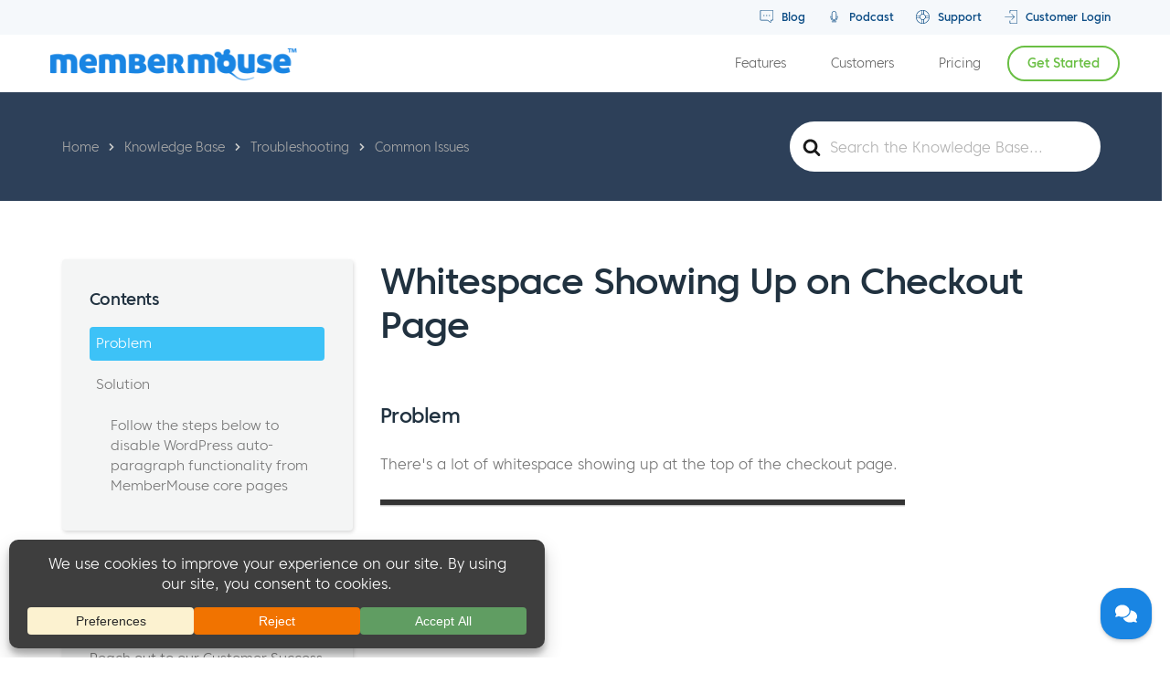

--- FILE ---
content_type: text/html; charset=UTF-8
request_url: https://membermouse.com/docs/whitespace-showing-up-on-checkout-page/
body_size: 26942
content:

<!DOCTYPE html>
<html dir="ltr" lang="en" prefix="og: https://ogp.me/ns#" class="no-js">
<head>
	<meta charset="UTF-8">
	<meta name="viewport" content="width=device-width, initial-scale=1">
	<link rel="profile" href="https://gmpg.org/xfn/11">

		
	
	<link href="https://membermouse.com/wp-content/themes/mm3/css/bootstrap.min.css" rel="stylesheet">
	<link href="https://membermouse.com/wp-content/themes/mm3/css/budicon.css" rel="stylesheet">

	<!-- HTML5 Shim and Respond.js IE8 support of HTML5 elements and media queries -->
	<!-- WARNING: Respond.js doesn't work if you view the page via file:// -->
	<!--[if lt IE 9]>
	<script src="https://oss.maxcdn.com/libs/html5shiv/3.7.0/html5shiv.js"></script>
	<script src="https://oss.maxcdn.com/libs/respond.js/1.3.0/respond.min.js"></script>
	<![endif]-->

	<!-- Main WP Header Hook (Do NOT remove) -->
	<script src="[data-uri]" defer></script>
<title>Whitespace Showing Up on Checkout Page | MemberMouse</title>
	<style>img:is([sizes="auto" i], [sizes^="auto," i]) { contain-intrinsic-size: 3000px 1500px }</style>
	
		<!-- All in One SEO Pro 4.8.2 - aioseo.com -->
	<meta name="description" content="Problem There&#039;s a lot of whitespace showing up at the top of the checkout page. When looking at the HTML source code for the checkout form you&#039;ll notice that there are tags added after each line: This is a result of WordPress&#039; auto-paragraph functionality. By default, WordPress automatically replaces new lines with tags or tags. In some cases this" />
	<meta name="robots" content="max-image-preview:large" />
	<meta name="author" content="Gaby"/>
	<meta name="google-site-verification" content="RIQFHn-t5QxsuMU4pLG9xaceb-mmGuRaOWAEU1Q078U" />
	<link rel="canonical" href="https://membermouse.com/docs/whitespace-showing-up-on-checkout-page/" />
	<meta name="generator" content="All in One SEO Pro (AIOSEO) 4.8.2" />
		<meta property="og:locale" content="en_US" />
		<meta property="og:site_name" content="MemberMouse |" />
		<meta property="og:type" content="article" />
		<meta property="og:title" content="Whitespace Showing Up on Checkout Page | MemberMouse" />
		<meta property="og:description" content="Problem There&#039;s a lot of whitespace showing up at the top of the checkout page. When looking at the HTML source code for the checkout form you&#039;ll notice that there are tags added after each line: This is a result of WordPress&#039; auto-paragraph functionality. By default, WordPress automatically replaces new lines with tags or tags. In some cases this" />
		<meta property="og:url" content="https://membermouse.com/docs/whitespace-showing-up-on-checkout-page/" />
		<meta property="article:published_time" content="2023-08-12T22:36:59+00:00" />
		<meta property="article:modified_time" content="2023-08-12T22:36:59+00:00" />
		<meta property="article:publisher" content="https://www.facebook.com/membermouse" />
		<meta name="twitter:card" content="summary_large_image" />
		<meta name="twitter:site" content="@MemberMouse" />
		<meta name="twitter:title" content="Whitespace Showing Up on Checkout Page | MemberMouse" />
		<meta name="twitter:description" content="Problem There&#039;s a lot of whitespace showing up at the top of the checkout page. When looking at the HTML source code for the checkout form you&#039;ll notice that there are tags added after each line: This is a result of WordPress&#039; auto-paragraph functionality. By default, WordPress automatically replaces new lines with tags or tags. In some cases this" />
		<meta name="twitter:creator" content="@MemberMouse" />
		<script type="application/ld+json" class="aioseo-schema">
			{"@context":"https:\/\/schema.org","@graph":[{"@type":"BreadcrumbList","@id":"https:\/\/membermouse.com\/docs\/whitespace-showing-up-on-checkout-page\/#breadcrumblist","itemListElement":[{"@type":"ListItem","@id":"https:\/\/membermouse.com\/#listItem","position":1,"name":"Home","item":"https:\/\/membermouse.com\/","nextItem":{"@type":"ListItem","@id":"https:\/\/membermouse.com\/docs\/whitespace-showing-up-on-checkout-page\/#listItem","name":"Whitespace Showing Up on Checkout Page"}},{"@type":"ListItem","@id":"https:\/\/membermouse.com\/docs\/whitespace-showing-up-on-checkout-page\/#listItem","position":2,"name":"Whitespace Showing Up on Checkout Page","previousItem":{"@type":"ListItem","@id":"https:\/\/membermouse.com\/#listItem","name":"Home"}}]},{"@type":"Organization","@id":"https:\/\/membermouse.com\/#organization","name":"MemberMouse","url":"https:\/\/membermouse.com\/","sameAs":["https:\/\/www.facebook.com\/membermouse","https:\/\/twitter.com\/MemberMouse","https:\/\/www.instagram.com\/membermouse\/","https:\/\/www.youtube.com\/user\/membermouse","https:\/\/www.linkedin.com\/company\/membermouse\/","https:\/\/soundcloud.com\/membermouse"]},{"@type":"Person","@id":"https:\/\/membermouse.com\/author\/gabriellecaseproof-com\/#author","url":"https:\/\/membermouse.com\/author\/gabriellecaseproof-com\/","name":"Gaby","image":{"@type":"ImageObject","url":"https:\/\/membermouse.com\/wp-content\/litespeed\/avatar\/5543e0cbd1b94851bb0089a0a5245df0.jpg?ver=1768433150"}},{"@type":"WebPage","@id":"https:\/\/membermouse.com\/docs\/whitespace-showing-up-on-checkout-page\/#webpage","url":"https:\/\/membermouse.com\/docs\/whitespace-showing-up-on-checkout-page\/","name":"Whitespace Showing Up on Checkout Page | MemberMouse","description":"Problem There's a lot of whitespace showing up at the top of the checkout page. When looking at the HTML source code for the checkout form you'll notice that there are tags added after each line: This is a result of WordPress' auto-paragraph functionality. By default, WordPress automatically replaces new lines with tags or tags. In some cases this","inLanguage":"en-US","isPartOf":{"@id":"https:\/\/membermouse.com\/#website"},"breadcrumb":{"@id":"https:\/\/membermouse.com\/docs\/whitespace-showing-up-on-checkout-page\/#breadcrumblist"},"author":{"@id":"https:\/\/membermouse.com\/author\/gabriellecaseproof-com\/#author"},"creator":{"@id":"https:\/\/membermouse.com\/author\/gabriellecaseproof-com\/#author"},"datePublished":"2023-08-12T15:36:59-04:00","dateModified":"2023-08-12T15:36:59-04:00"},{"@type":"WebSite","@id":"https:\/\/membermouse.com\/#website","url":"https:\/\/membermouse.com\/","name":"MemberMouse","inLanguage":"en-US","publisher":{"@id":"https:\/\/membermouse.com\/#organization"}}]}
		</script>
		<!-- All in One SEO Pro -->

<link rel='dns-prefetch' href='//a.omappapi.com' />
<link rel='dns-prefetch' href='//ajax.googleapis.com' />
<link rel='dns-prefetch' href='//maxcdn.bootstrapcdn.com' />
<link rel='dns-prefetch' href='//fonts.googleapis.com' />
<link rel="alternate" type="application/rss+xml" title="MemberMouse &raquo; Feed" href="https://membermouse.com/feed/" />
<link rel="alternate" type="application/rss+xml" title="MemberMouse &raquo; Comments Feed" href="https://membermouse.com/comments/feed/" />
		<!-- This site uses the Google Analytics by MonsterInsights plugin v9.5.3 - Using Analytics tracking - https://www.monsterinsights.com/ -->
							<script src="//www.googletagmanager.com/gtag/js?id=G-KJ1KETG4ZH"  data-cfasync="false" data-wpfc-render="false" type="text/javascript" async></script>
			<script data-cfasync="false" data-wpfc-render="false" type="text/javascript">
				var mi_version = '9.5.3';
				var mi_track_user = true;
				var mi_no_track_reason = '';
								var MonsterInsightsDefaultLocations = {"page_location":"https:\/\/membermouse.com\/docs\/whitespace-showing-up-on-checkout-page\/","page_referrer":"http:\/\/membermouse.com\/wp-admin\/admin-ajax.php?action=async_litespeed&nonce=MZyaa4zh4LxCO7rMcRgty1D98cqmg7ht&litespeed_type=crawler"};
				if ( typeof MonsterInsightsPrivacyGuardFilter === 'function' ) {
					var MonsterInsightsLocations = (typeof MonsterInsightsExcludeQuery === 'object') ? MonsterInsightsPrivacyGuardFilter( MonsterInsightsExcludeQuery ) : MonsterInsightsPrivacyGuardFilter( MonsterInsightsDefaultLocations );
				} else {
					var MonsterInsightsLocations = (typeof MonsterInsightsExcludeQuery === 'object') ? MonsterInsightsExcludeQuery : MonsterInsightsDefaultLocations;
				}

								var disableStrs = [
										'ga-disable-G-KJ1KETG4ZH',
									];

				/* Function to detect opted out users */
				function __gtagTrackerIsOptedOut() {
					for (var index = 0; index < disableStrs.length; index++) {
						if (document.cookie.indexOf(disableStrs[index] + '=true') > -1) {
							return true;
						}
					}

					return false;
				}

				/* Disable tracking if the opt-out cookie exists. */
				if (__gtagTrackerIsOptedOut()) {
					for (var index = 0; index < disableStrs.length; index++) {
						window[disableStrs[index]] = true;
					}
				}

				/* Opt-out function */
				function __gtagTrackerOptout() {
					for (var index = 0; index < disableStrs.length; index++) {
						document.cookie = disableStrs[index] + '=true; expires=Thu, 31 Dec 2099 23:59:59 UTC; path=/';
						window[disableStrs[index]] = true;
					}
				}

				if ('undefined' === typeof gaOptout) {
					function gaOptout() {
						__gtagTrackerOptout();
					}
				}
								window.dataLayer = window.dataLayer || [];

				window.MonsterInsightsDualTracker = {
					helpers: {},
					trackers: {},
				};
				if (mi_track_user) {
					function __gtagDataLayer() {
						dataLayer.push(arguments);
					}

					function __gtagTracker(type, name, parameters) {
						if (!parameters) {
							parameters = {};
						}

						if (parameters.send_to) {
							__gtagDataLayer.apply(null, arguments);
							return;
						}

						if (type === 'event') {
														parameters.send_to = monsterinsights_frontend.v4_id;
							var hookName = name;
							if (typeof parameters['event_category'] !== 'undefined') {
								hookName = parameters['event_category'] + ':' + name;
							}

							if (typeof MonsterInsightsDualTracker.trackers[hookName] !== 'undefined') {
								MonsterInsightsDualTracker.trackers[hookName](parameters);
							} else {
								__gtagDataLayer('event', name, parameters);
							}
							
						} else {
							__gtagDataLayer.apply(null, arguments);
						}
					}

					__gtagTracker('js', new Date());
					__gtagTracker('set', {
						'developer_id.dZGIzZG': true,
											});
					if ( MonsterInsightsLocations.page_location ) {
						__gtagTracker('set', MonsterInsightsLocations);
					}
										__gtagTracker('config', 'G-KJ1KETG4ZH', {"forceSSL":"true","link_attribution":"true"} );
															window.gtag = __gtagTracker;										(function () {
						/* https://developers.google.com/analytics/devguides/collection/analyticsjs/ */
						/* ga and __gaTracker compatibility shim. */
						var noopfn = function () {
							return null;
						};
						var newtracker = function () {
							return new Tracker();
						};
						var Tracker = function () {
							return null;
						};
						var p = Tracker.prototype;
						p.get = noopfn;
						p.set = noopfn;
						p.send = function () {
							var args = Array.prototype.slice.call(arguments);
							args.unshift('send');
							__gaTracker.apply(null, args);
						};
						var __gaTracker = function () {
							var len = arguments.length;
							if (len === 0) {
								return;
							}
							var f = arguments[len - 1];
							if (typeof f !== 'object' || f === null || typeof f.hitCallback !== 'function') {
								if ('send' === arguments[0]) {
									var hitConverted, hitObject = false, action;
									if ('event' === arguments[1]) {
										if ('undefined' !== typeof arguments[3]) {
											hitObject = {
												'eventAction': arguments[3],
												'eventCategory': arguments[2],
												'eventLabel': arguments[4],
												'value': arguments[5] ? arguments[5] : 1,
											}
										}
									}
									if ('pageview' === arguments[1]) {
										if ('undefined' !== typeof arguments[2]) {
											hitObject = {
												'eventAction': 'page_view',
												'page_path': arguments[2],
											}
										}
									}
									if (typeof arguments[2] === 'object') {
										hitObject = arguments[2];
									}
									if (typeof arguments[5] === 'object') {
										Object.assign(hitObject, arguments[5]);
									}
									if ('undefined' !== typeof arguments[1].hitType) {
										hitObject = arguments[1];
										if ('pageview' === hitObject.hitType) {
											hitObject.eventAction = 'page_view';
										}
									}
									if (hitObject) {
										action = 'timing' === arguments[1].hitType ? 'timing_complete' : hitObject.eventAction;
										hitConverted = mapArgs(hitObject);
										__gtagTracker('event', action, hitConverted);
									}
								}
								return;
							}

							function mapArgs(args) {
								var arg, hit = {};
								var gaMap = {
									'eventCategory': 'event_category',
									'eventAction': 'event_action',
									'eventLabel': 'event_label',
									'eventValue': 'event_value',
									'nonInteraction': 'non_interaction',
									'timingCategory': 'event_category',
									'timingVar': 'name',
									'timingValue': 'value',
									'timingLabel': 'event_label',
									'page': 'page_path',
									'location': 'page_location',
									'title': 'page_title',
									'referrer' : 'page_referrer',
								};
								for (arg in args) {
																		if (!(!args.hasOwnProperty(arg) || !gaMap.hasOwnProperty(arg))) {
										hit[gaMap[arg]] = args[arg];
									} else {
										hit[arg] = args[arg];
									}
								}
								return hit;
							}

							try {
								f.hitCallback();
							} catch (ex) {
							}
						};
						__gaTracker.create = newtracker;
						__gaTracker.getByName = newtracker;
						__gaTracker.getAll = function () {
							return [];
						};
						__gaTracker.remove = noopfn;
						__gaTracker.loaded = true;
						window['__gaTracker'] = __gaTracker;
					})();
									} else {
										console.log("");
					(function () {
						function __gtagTracker() {
							return null;
						}

						window['__gtagTracker'] = __gtagTracker;
						window['gtag'] = __gtagTracker;
					})();
									}
			</script>
				<!-- / Google Analytics by MonsterInsights -->
				<script data-cfasync="false" data-wpfc-render="false" type="text/javascript">
			window.MonsterInsightsDualTracker.helpers.mapProductItem = function (uaItem) {
				var prefixIndex, prefixKey, mapIndex;

				var toBePrefixed = ['id', 'name', 'list_name', 'brand', 'category', 'variant'];

				var item = {};

				var fieldMap = {
					'price': 'price',
					'list_position': 'index',
					'quantity': 'quantity',
					'position': 'index',
				};

				for (mapIndex in fieldMap) {
					if (uaItem.hasOwnProperty(mapIndex)) {
						item[fieldMap[mapIndex]] = uaItem[mapIndex];
					}
				}

				for (prefixIndex = 0; prefixIndex < toBePrefixed.length; prefixIndex++) {
					prefixKey = toBePrefixed[prefixIndex];
					if (typeof uaItem[prefixKey] !== 'undefined') {
						item['item_' + prefixKey] = uaItem[prefixKey];
					}
				}

				return item;
			};

			MonsterInsightsDualTracker.trackers['view_item_list'] = function (parameters) {
				var items = parameters.items;
				var listName, itemIndex, item, itemListName;
				var lists = {
					'_': {items: [], 'send_to': monsterinsights_frontend.v4_id},
				};

				for (itemIndex = 0; itemIndex < items.length; itemIndex++) {
					item = MonsterInsightsDualTracker.helpers.mapProductItem(items[itemIndex]);

					if (typeof item['item_list_name'] === 'undefined') {
						lists['_'].items.push(item);
					} else {
						itemListName = item['item_list_name'];
						if (typeof lists[itemListName] === 'undefined') {
							lists[itemListName] = {
								'items': [],
								'item_list_name': itemListName,
								'send_to': monsterinsights_frontend.v4_id,
							};
						}

						lists[itemListName].items.push(item);
					}
				}

				for (listName in lists) {
					__gtagDataLayer('event', 'view_item_list', lists[listName]);
				}
			};

			MonsterInsightsDualTracker.trackers['select_content'] = function (parameters) {
				const items = parameters.items.map(MonsterInsightsDualTracker.helpers.mapProductItem);
				__gtagDataLayer('event', 'select_item', {items: items, send_to: parameters.send_to});
			};

			MonsterInsightsDualTracker.trackers['view_item'] = function (parameters) {
				const items = parameters.items.map(MonsterInsightsDualTracker.helpers.mapProductItem);
				__gtagDataLayer('event', 'view_item', {items: items, send_to: parameters.send_to});
			};
		</script>
		<link rel='stylesheet' id='adsanity-default-css-css' href='https://membermouse.com/wp-content/plugins/adsanity/dist/css/widget-default.css?ver=1.9.4' type='text/css' media='screen' />
<link rel='stylesheet' id='wp-block-library-css' href='https://membermouse.com/wp-includes/css/dist/block-library/style.min.css?ver=6.8.1' type='text/css' media='all' />
<style id='classic-theme-styles-inline-css' type='text/css'>
/*! This file is auto-generated */
.wp-block-button__link{color:#fff;background-color:#32373c;border-radius:9999px;box-shadow:none;text-decoration:none;padding:calc(.667em + 2px) calc(1.333em + 2px);font-size:1.125em}.wp-block-file__button{background:#32373c;color:#fff;text-decoration:none}
</style>
<style id='safe-svg-svg-icon-style-inline-css' type='text/css'>
.safe-svg-cover{text-align:center}.safe-svg-cover .safe-svg-inside{display:inline-block;max-width:100%}.safe-svg-cover svg{height:100%;max-height:100%;max-width:100%;width:100%}

</style>
<link rel='stylesheet' id='wp-components-css' href='https://membermouse.com/wp-includes/css/dist/components/style.min.css?ver=6.8.1' type='text/css' media='all' />
<link rel='stylesheet' id='wp-preferences-css' href='https://membermouse.com/wp-includes/css/dist/preferences/style.min.css?ver=6.8.1' type='text/css' media='all' />
<link rel='stylesheet' id='wp-block-editor-css' href='https://membermouse.com/wp-includes/css/dist/block-editor/style.min.css?ver=6.8.1' type='text/css' media='all' />
<link rel='stylesheet' id='wp-reusable-blocks-css' href='https://membermouse.com/wp-includes/css/dist/reusable-blocks/style.min.css?ver=6.8.1' type='text/css' media='all' />
<link rel='stylesheet' id='wp-patterns-css' href='https://membermouse.com/wp-includes/css/dist/patterns/style.min.css?ver=6.8.1' type='text/css' media='all' />
<link rel='stylesheet' id='wp-editor-css' href='https://membermouse.com/wp-includes/css/dist/editor/style.min.css?ver=6.8.1' type='text/css' media='all' />
<link rel='stylesheet' id='ht-formatting-blocks-modules-styles-css' href='https://membermouse.com/wp-content/plugins/ht-knowledge-base/formatting-blocks/dist/css/ht-formatting-blocks-modules-styles.css?ver=3.19.0' type='text/css' media='all' />
<style id='global-styles-inline-css' type='text/css'>
:root{--wp--preset--aspect-ratio--square: 1;--wp--preset--aspect-ratio--4-3: 4/3;--wp--preset--aspect-ratio--3-4: 3/4;--wp--preset--aspect-ratio--3-2: 3/2;--wp--preset--aspect-ratio--2-3: 2/3;--wp--preset--aspect-ratio--16-9: 16/9;--wp--preset--aspect-ratio--9-16: 9/16;--wp--preset--color--black: #000000;--wp--preset--color--cyan-bluish-gray: #abb8c3;--wp--preset--color--white: #ffffff;--wp--preset--color--pale-pink: #f78da7;--wp--preset--color--vivid-red: #cf2e2e;--wp--preset--color--luminous-vivid-orange: #ff6900;--wp--preset--color--luminous-vivid-amber: #fcb900;--wp--preset--color--light-green-cyan: #7bdcb5;--wp--preset--color--vivid-green-cyan: #00d084;--wp--preset--color--pale-cyan-blue: #8ed1fc;--wp--preset--color--vivid-cyan-blue: #0693e3;--wp--preset--color--vivid-purple: #9b51e0;--wp--preset--gradient--vivid-cyan-blue-to-vivid-purple: linear-gradient(135deg,rgba(6,147,227,1) 0%,rgb(155,81,224) 100%);--wp--preset--gradient--light-green-cyan-to-vivid-green-cyan: linear-gradient(135deg,rgb(122,220,180) 0%,rgb(0,208,130) 100%);--wp--preset--gradient--luminous-vivid-amber-to-luminous-vivid-orange: linear-gradient(135deg,rgba(252,185,0,1) 0%,rgba(255,105,0,1) 100%);--wp--preset--gradient--luminous-vivid-orange-to-vivid-red: linear-gradient(135deg,rgba(255,105,0,1) 0%,rgb(207,46,46) 100%);--wp--preset--gradient--very-light-gray-to-cyan-bluish-gray: linear-gradient(135deg,rgb(238,238,238) 0%,rgb(169,184,195) 100%);--wp--preset--gradient--cool-to-warm-spectrum: linear-gradient(135deg,rgb(74,234,220) 0%,rgb(151,120,209) 20%,rgb(207,42,186) 40%,rgb(238,44,130) 60%,rgb(251,105,98) 80%,rgb(254,248,76) 100%);--wp--preset--gradient--blush-light-purple: linear-gradient(135deg,rgb(255,206,236) 0%,rgb(152,150,240) 100%);--wp--preset--gradient--blush-bordeaux: linear-gradient(135deg,rgb(254,205,165) 0%,rgb(254,45,45) 50%,rgb(107,0,62) 100%);--wp--preset--gradient--luminous-dusk: linear-gradient(135deg,rgb(255,203,112) 0%,rgb(199,81,192) 50%,rgb(65,88,208) 100%);--wp--preset--gradient--pale-ocean: linear-gradient(135deg,rgb(255,245,203) 0%,rgb(182,227,212) 50%,rgb(51,167,181) 100%);--wp--preset--gradient--electric-grass: linear-gradient(135deg,rgb(202,248,128) 0%,rgb(113,206,126) 100%);--wp--preset--gradient--midnight: linear-gradient(135deg,rgb(2,3,129) 0%,rgb(40,116,252) 100%);--wp--preset--font-size--small: 13px;--wp--preset--font-size--medium: 20px;--wp--preset--font-size--large: 36px;--wp--preset--font-size--x-large: 42px;--wp--preset--spacing--20: 0.44rem;--wp--preset--spacing--30: 0.67rem;--wp--preset--spacing--40: 1rem;--wp--preset--spacing--50: 1.5rem;--wp--preset--spacing--60: 2.25rem;--wp--preset--spacing--70: 3.38rem;--wp--preset--spacing--80: 5.06rem;--wp--preset--shadow--natural: 6px 6px 9px rgba(0, 0, 0, 0.2);--wp--preset--shadow--deep: 12px 12px 50px rgba(0, 0, 0, 0.4);--wp--preset--shadow--sharp: 6px 6px 0px rgba(0, 0, 0, 0.2);--wp--preset--shadow--outlined: 6px 6px 0px -3px rgba(255, 255, 255, 1), 6px 6px rgba(0, 0, 0, 1);--wp--preset--shadow--crisp: 6px 6px 0px rgba(0, 0, 0, 1);}:where(.is-layout-flex){gap: 0.5em;}:where(.is-layout-grid){gap: 0.5em;}body .is-layout-flex{display: flex;}.is-layout-flex{flex-wrap: wrap;align-items: center;}.is-layout-flex > :is(*, div){margin: 0;}body .is-layout-grid{display: grid;}.is-layout-grid > :is(*, div){margin: 0;}:where(.wp-block-columns.is-layout-flex){gap: 2em;}:where(.wp-block-columns.is-layout-grid){gap: 2em;}:where(.wp-block-post-template.is-layout-flex){gap: 1.25em;}:where(.wp-block-post-template.is-layout-grid){gap: 1.25em;}.has-black-color{color: var(--wp--preset--color--black) !important;}.has-cyan-bluish-gray-color{color: var(--wp--preset--color--cyan-bluish-gray) !important;}.has-white-color{color: var(--wp--preset--color--white) !important;}.has-pale-pink-color{color: var(--wp--preset--color--pale-pink) !important;}.has-vivid-red-color{color: var(--wp--preset--color--vivid-red) !important;}.has-luminous-vivid-orange-color{color: var(--wp--preset--color--luminous-vivid-orange) !important;}.has-luminous-vivid-amber-color{color: var(--wp--preset--color--luminous-vivid-amber) !important;}.has-light-green-cyan-color{color: var(--wp--preset--color--light-green-cyan) !important;}.has-vivid-green-cyan-color{color: var(--wp--preset--color--vivid-green-cyan) !important;}.has-pale-cyan-blue-color{color: var(--wp--preset--color--pale-cyan-blue) !important;}.has-vivid-cyan-blue-color{color: var(--wp--preset--color--vivid-cyan-blue) !important;}.has-vivid-purple-color{color: var(--wp--preset--color--vivid-purple) !important;}.has-black-background-color{background-color: var(--wp--preset--color--black) !important;}.has-cyan-bluish-gray-background-color{background-color: var(--wp--preset--color--cyan-bluish-gray) !important;}.has-white-background-color{background-color: var(--wp--preset--color--white) !important;}.has-pale-pink-background-color{background-color: var(--wp--preset--color--pale-pink) !important;}.has-vivid-red-background-color{background-color: var(--wp--preset--color--vivid-red) !important;}.has-luminous-vivid-orange-background-color{background-color: var(--wp--preset--color--luminous-vivid-orange) !important;}.has-luminous-vivid-amber-background-color{background-color: var(--wp--preset--color--luminous-vivid-amber) !important;}.has-light-green-cyan-background-color{background-color: var(--wp--preset--color--light-green-cyan) !important;}.has-vivid-green-cyan-background-color{background-color: var(--wp--preset--color--vivid-green-cyan) !important;}.has-pale-cyan-blue-background-color{background-color: var(--wp--preset--color--pale-cyan-blue) !important;}.has-vivid-cyan-blue-background-color{background-color: var(--wp--preset--color--vivid-cyan-blue) !important;}.has-vivid-purple-background-color{background-color: var(--wp--preset--color--vivid-purple) !important;}.has-black-border-color{border-color: var(--wp--preset--color--black) !important;}.has-cyan-bluish-gray-border-color{border-color: var(--wp--preset--color--cyan-bluish-gray) !important;}.has-white-border-color{border-color: var(--wp--preset--color--white) !important;}.has-pale-pink-border-color{border-color: var(--wp--preset--color--pale-pink) !important;}.has-vivid-red-border-color{border-color: var(--wp--preset--color--vivid-red) !important;}.has-luminous-vivid-orange-border-color{border-color: var(--wp--preset--color--luminous-vivid-orange) !important;}.has-luminous-vivid-amber-border-color{border-color: var(--wp--preset--color--luminous-vivid-amber) !important;}.has-light-green-cyan-border-color{border-color: var(--wp--preset--color--light-green-cyan) !important;}.has-vivid-green-cyan-border-color{border-color: var(--wp--preset--color--vivid-green-cyan) !important;}.has-pale-cyan-blue-border-color{border-color: var(--wp--preset--color--pale-cyan-blue) !important;}.has-vivid-cyan-blue-border-color{border-color: var(--wp--preset--color--vivid-cyan-blue) !important;}.has-vivid-purple-border-color{border-color: var(--wp--preset--color--vivid-purple) !important;}.has-vivid-cyan-blue-to-vivid-purple-gradient-background{background: var(--wp--preset--gradient--vivid-cyan-blue-to-vivid-purple) !important;}.has-light-green-cyan-to-vivid-green-cyan-gradient-background{background: var(--wp--preset--gradient--light-green-cyan-to-vivid-green-cyan) !important;}.has-luminous-vivid-amber-to-luminous-vivid-orange-gradient-background{background: var(--wp--preset--gradient--luminous-vivid-amber-to-luminous-vivid-orange) !important;}.has-luminous-vivid-orange-to-vivid-red-gradient-background{background: var(--wp--preset--gradient--luminous-vivid-orange-to-vivid-red) !important;}.has-very-light-gray-to-cyan-bluish-gray-gradient-background{background: var(--wp--preset--gradient--very-light-gray-to-cyan-bluish-gray) !important;}.has-cool-to-warm-spectrum-gradient-background{background: var(--wp--preset--gradient--cool-to-warm-spectrum) !important;}.has-blush-light-purple-gradient-background{background: var(--wp--preset--gradient--blush-light-purple) !important;}.has-blush-bordeaux-gradient-background{background: var(--wp--preset--gradient--blush-bordeaux) !important;}.has-luminous-dusk-gradient-background{background: var(--wp--preset--gradient--luminous-dusk) !important;}.has-pale-ocean-gradient-background{background: var(--wp--preset--gradient--pale-ocean) !important;}.has-electric-grass-gradient-background{background: var(--wp--preset--gradient--electric-grass) !important;}.has-midnight-gradient-background{background: var(--wp--preset--gradient--midnight) !important;}.has-small-font-size{font-size: var(--wp--preset--font-size--small) !important;}.has-medium-font-size{font-size: var(--wp--preset--font-size--medium) !important;}.has-large-font-size{font-size: var(--wp--preset--font-size--large) !important;}.has-x-large-font-size{font-size: var(--wp--preset--font-size--x-large) !important;}
:where(.wp-block-post-template.is-layout-flex){gap: 1.25em;}:where(.wp-block-post-template.is-layout-grid){gap: 1.25em;}
:where(.wp-block-columns.is-layout-flex){gap: 2em;}:where(.wp-block-columns.is-layout-grid){gap: 2em;}
:root :where(.wp-block-pullquote){font-size: 1.5em;line-height: 1.6;}
</style>
<link rel='stylesheet' id='membermouse-jquery-css-css' href='//ajax.googleapis.com/ajax/libs/jqueryui/1.13.3/themes/smoothness/jquery-ui.css?ver=1.13.3' type='text/css' media='all' />
<link rel='stylesheet' id='membermouse-main-css' href='https://membermouse.com/wp-content/plugins/membermouse/resources/css/common/mm-main.css?ver=3.0.17' type='text/css' media='all' />
<link rel='stylesheet' id='membermouse-buttons-css' href='https://membermouse.com/wp-content/plugins/membermouse/resources/css/common/mm-buttons.css?ver=3.0.17' type='text/css' media='all' />
<link rel='stylesheet' id='membermouse-font-awesome-css' href='//maxcdn.bootstrapcdn.com/font-awesome/4.7.0/css/font-awesome.min.css?ver=6.8.1' type='text/css' media='all' />
<link rel='stylesheet' id='trp-language-switcher-style-css' href='https://membermouse.com/wp-content/plugins/translatepress-multilingual/assets/css/trp-language-switcher.css?ver=2.9.15' type='text/css' media='all' />
<link rel='stylesheet' id='mm3-fonts-css' href='https://fonts.googleapis.com/css?family=Merriweather%3A400%2C700%2C900%2C400italic%2C700italic%2C900italic%7CMontserrat%3A400%2C700%7CInconsolata%3A400&#038;subset=latin%2Clatin-ext' type='text/css' media='all' />
<link rel='stylesheet' id='genericons-css' href='https://membermouse.com/wp-content/themes/mm3/genericons/genericons.css?ver=3.4.1' type='text/css' media='all' />
<link rel='stylesheet' id='mm3-style-css' href='https://membermouse.com/wp-content/themes/mm3/style.css?ver=6.8.1' type='text/css' media='all' />
<!--[if lt IE 10]>
<link rel='stylesheet' id='mm3-ie-css' href='https://membermouse.com/wp-content/themes/mm3/css/ie.css?ver=20160412' type='text/css' media='all' />
<![endif]-->
<!--[if lt IE 9]>
<link rel='stylesheet' id='mm3-ie8-css' href='https://membermouse.com/wp-content/themes/mm3/css/ie8.css?ver=20160412' type='text/css' media='all' />
<![endif]-->
<!--[if lt IE 8]>
<link rel='stylesheet' id='mm3-ie7-css' href='https://membermouse.com/wp-content/themes/mm3/css/ie7.css?ver=20160412' type='text/css' media='all' />
<![endif]-->
<link rel='stylesheet' id='wp-pagenavi-css' href='https://membermouse.com/wp-content/plugins/wp-pagenavi/pagenavi-css.css?ver=2.70' type='text/css' media='all' />
<link rel='stylesheet' id='popup-maker-site-css' href='//membermouse.com/wp-content/uploads/pum/pum-site-styles.css?generated=1739386990&#038;ver=1.20.4' type='text/css' media='all' />
<link rel='stylesheet' id='hkb-style-css' href='https://membermouse.com/wp-content/plugins/ht-knowledge-base/css/hkb-style.css?ver=3.19.0' type='text/css' media='all' />
<script type="text/javascript" src="https://membermouse.com/wp-includes/js/jquery/jquery.min.js?ver=3.7.1" id="jquery-core-js"></script>
<script type="text/javascript" src="https://membermouse.com/wp-includes/js/jquery/jquery-migrate.min.js?ver=3.4.1" id="jquery-migrate-js" defer data-deferred="1"></script>
<script type="text/javascript" id="membermouse-global-js-extra" src="[data-uri]" defer></script>
<script type="text/javascript" src="https://membermouse.com/wp-content/plugins/membermouse/resources/js/global.js?ver=3.0.17" id="membermouse-global-js" defer data-deferred="1"></script>
<script type="text/javascript" src="https://membermouse.com/wp-includes/js/dist/hooks.min.js?ver=4d63a3d491d11ffd8ac6" id="wp-hooks-js" defer data-deferred="1"></script>
<script type="text/javascript" src="https://membermouse.com/wp-includes/js/dist/i18n.min.js?ver=5e580eb46a90c2b997e6" id="wp-i18n-js" defer data-deferred="1"></script>
<script type="text/javascript" id="wp-i18n-js-after" src="[data-uri]" defer></script>
<script type="text/javascript" src="https://membermouse.com/wp-content/plugins/membermouse/resources/js/common/mm-common-core.js?ver=3.0.17" id="mm-common-core.js-js" defer data-deferred="1"></script>
<script type="text/javascript" src="https://membermouse.com/wp-content/plugins/google-analytics-premium/assets/js/frontend-gtag.min.js?ver=9.5.3" id="monsterinsights-frontend-script-js"="async" data-wp-strategy="async" defer data-deferred="1"></script>
<script data-cfasync="false" data-wpfc-render="false" type="text/javascript" id='monsterinsights-frontend-script-js-extra'>/* <![CDATA[ */
var monsterinsights_frontend = {"js_events_tracking":"true","download_extensions":"doc,pdf,ppt,zip,xls,docx,pptx,xlsx","inbound_paths":"[{\"path\":\"\\\/go\\\/\",\"label\":\"affiliate\"},{\"path\":\"\\\/recommend\\\/\",\"label\":\"affiliate\"}]","home_url":"https:\/\/membermouse.com","hash_tracking":"false","v4_id":"G-KJ1KETG4ZH"};/* ]]> */
</script>
<script type="text/javascript" src="https://membermouse.com/wp-content/plugins/membermouse/resources/js/user/mm-preview.js?ver=3.0.17" id="mm-preview.js-js" defer data-deferred="1"></script>
<!--[if lt IE 9]>
<script type="text/javascript" src="https://membermouse.com/wp-content/themes/mm3/js/html5.js?ver=3.7.3" id="mm3-html5-js"></script>
<![endif]-->
<link rel="https://api.w.org/" href="https://membermouse.com/wp-json/" /><link rel="alternate" title="JSON" type="application/json" href="https://membermouse.com/wp-json/wp/v2/ht-kb/7846" /><link rel="EditURI" type="application/rsd+xml" title="RSD" href="https://membermouse.com/xmlrpc.php?rsd" />
<meta name="generator" content="WordPress 6.8.1" />
<link rel='shortlink' href='https://membermouse.com/?p=7846' />
<link rel="alternate" title="oEmbed (JSON)" type="application/json+oembed" href="https://membermouse.com/wp-json/oembed/1.0/embed?url=https%3A%2F%2Fmembermouse.com%2Fdocs%2Fwhitespace-showing-up-on-checkout-page%2F" />
<link rel="alternate" title="oEmbed (XML)" type="text/xml+oembed" href="https://membermouse.com/wp-json/oembed/1.0/embed?url=https%3A%2F%2Fmembermouse.com%2Fdocs%2Fwhitespace-showing-up-on-checkout-page%2F&#038;format=xml" />
<!-- HKB CSS Variables --><style>:root {--hkb-main-container-width: 1200px;--hkb-link-color: #3dc2f7;--hkb-link-color-hover: #1985e3;--hkb-header-style-bg: #2d4059;--hkb-header-style-graddir: 90deg;--hkb-header-style-grad1: #2358a1;--hkb-header-style-grad2: #2358a1;--hkb-header-text-color: #a8a8a8;}</style><meta name="generator" content="Heroic Knowledge Base v3.19.0" />
<script>
    	function cfturnstileCallback(cfToken)
    	{
            jQuery(document).ready( function() {
				if (jQuery("#cf-turnstile-response").length == 0)
				{
					let form = jQuery("#mm_checkout_form");
					if (!form.length)
					{
						form = jQuery("mm_1clickpurchase_form");
					}
					if (form.length)
					{
						let textField = jQuery("<input>", { type: "hidden", id: "cf-turnstile-response", name: "cf-turnstile-response", value: cfToken });

					    // Append the text field to form "a"
					    form.append(textField);
					}
				}
				else
				{
					//set input value to cfToken
					document.getElementById("cf-turnstile-response").value = cfToken;
				}
            });
    	}
    </script>
<link rel="alternate" hreflang="en" href="https://membermouse.com/docs/whitespace-showing-up-on-checkout-page/"/>
<link rel="alternate" hreflang="es" href="https://membermouse.com/es/docs/aparecen-espacios-en-blanco-en-la-pagina-de-pago/"/>
<link rel="alternate" hreflang="de" href="https://membermouse.com/de/docs/leerzeichen-auf-der-kassenseite/"/>
<link rel="alternate" hreflang="fr" href="https://membermouse.com/fr/documents-3-2/les-espaces-blancs-apparaissent-sur-la-page-de-paiement/"/>
<link rel="alternate" hreflang="pt" href="https://membermouse.com/pt/documentos-3-2/espacos-em-branco-exibidos-na-pagina-de-checkout/"/>
<meta name="generator" content="Elementor 3.28.4; features: additional_custom_breakpoints, e_local_google_fonts; settings: css_print_method-internal, google_font-enabled, font_display-auto">

<!-- Meta Pixel Code -->
<script type='text/javascript' src="[data-uri]" defer></script>
<!-- End Meta Pixel Code -->
<script type='text/javascript' src="[data-uri]" defer></script><script type='text/javascript' src="[data-uri]" defer></script>			<style>
				.e-con.e-parent:nth-of-type(n+4):not(.e-lazyloaded):not(.e-no-lazyload),
				.e-con.e-parent:nth-of-type(n+4):not(.e-lazyloaded):not(.e-no-lazyload) * {
					background-image: none !important;
				}
				@media screen and (max-height: 1024px) {
					.e-con.e-parent:nth-of-type(n+3):not(.e-lazyloaded):not(.e-no-lazyload),
					.e-con.e-parent:nth-of-type(n+3):not(.e-lazyloaded):not(.e-no-lazyload) * {
						background-image: none !important;
					}
				}
				@media screen and (max-height: 640px) {
					.e-con.e-parent:nth-of-type(n+2):not(.e-lazyloaded):not(.e-no-lazyload),
					.e-con.e-parent:nth-of-type(n+2):not(.e-lazyloaded):not(.e-no-lazyload) * {
						background-image: none !important;
					}
				}
			</style>
					<style type="text/css" id="wp-custom-css">
			img#imginline {
    display: inline;
    max-width: 100%;
    height: auto;
    vertical-align: bottom;
}
img#alcent {
    display: inline;
    max-width: 100%;
    height: auto;
		text-align:center;
}
.info-callout.blue {
    padding: 10px 10px 10px 10px;
    margin: 0 0 20px;
    background: #fff;
    box-shadow: 1px 2px 4px rgba(0, 0, 0, .15);
    border: 1px solid #eee;
    border-left: 4px solid #1985e3;
}
.info-callout.green {
    padding: 10px 10px 10px 10px;
    margin: 0 0 20px;
    background: #fff;
    box-shadow: 1px 2px 4px rgba(0, 0, 0, .15);
    border: 1px solid #eee;
    border-left: 4px solid #6abf44;
}
.info-callout.red {
    padding: 10px 10px 10px 10px;
    margin: 0 0 20px;
    background: #fff;
    box-shadow: 1px 2px 4px rgba(0, 0, 0, .15);
    border: 1px solid #eee;
    border-left: 4px solid #c00;
}
[id^="wistia"][id$="_popover"] {
  position: absolute;
  top: 0;
}
.feature-request-form form {
	width: 800px;
	max-width: 100%;
	margin-left: auto;
	margin-right: auto;
}
.feature-request-form.wpforms-container input[class*=wpforms-field-] {
	max-width: 100% !important;
}

.site-footer .trp-language-switcher {
	position: absolute;
	top: 80px;
	left: 0;
}


/*---Stripe Elements---*/
#mm_field_cc_number_div .mm-stripe-elements-container .base {
  content: "Card Number";
}
#mm_field_cc_exp_div .mm-stripe-elements-container .base {
  content: "Expiration";
}
#mm_field_cc_cvv_div .mm-stripe-elements-container .base {
  content: "Security Code";
}
.StripeElement {
    background: #fff;
    appearance: none;
    box-shadow: none !important;
    height: auto;
    border-radius: 3px;
    width: 100% !important;
    border: 2px solid #ddd !important;
    padding: 13px;
}

@media (max-width: 600px) {
	.site-footer .trp-language-switcher {
		position: static;
display: block;
margin: 0 0 15px;
	}
}
		</style>
		
	<!-- We need JS in the header for custom page specific scripts to work -->
	<script type="text/javascript" src="https://membermouse.com/wp-content/themes/mm3/js/bootstrap.min.js" defer data-deferred="1"></script>
	<script type="text/javascript" src="https://membermouse.com/wp-content/themes/mm3/js/jquery.waypoints.min.js" defer data-deferred="1"></script>
	<script type="text/javascript" src="https://membermouse.com/wp-content/themes/mm3/js/jquery.cycle2.min.js" defer data-deferred="1"></script>
	<script type="text/javascript" src="https://membermouse.com/wp-content/themes/mm3/js/masonry.pkgd.min.js" defer data-deferred="1"></script>
	<script type="text/javascript" src="https://membermouse.com/wp-content/themes/mm3/js/imagesloaded.pkgd.min.js" defer data-deferred="1"></script>
	<script type="text/javascript" src="https://membermouse.com/wp-content/themes/mm3/js/numeral.min.js" defer data-deferred="1"></script>
	<script type="text/javascript" src="https://membermouse.com/wp-content/themes/mm3/js/membermouse.js" defer data-deferred="1"></script>

		
</head>

<body class="wp-singular ht_kb-template-default single single-ht_kb postid-7846 single-format-standard wp-theme-mm3 ht-kb translatepress-en_US group-blog elementor-default elementor-kit-8224">


	
	<div class="site-header">
    		  <div class="header-top">
		  	<div class="container">
		  				  		<ul class="top-nav">
		  			<li><a href="/blog/"><img src="https://membermouse.com/wp-content/themes/mm3/images/membership-plugin.svg" alt="Membership Plugin"> Blog</a></li>
	              	<li><a href="/subscription-entrepreneur/"><img src="https://membermouse.com/wp-content/themes/mm3/images/member-mouse-wordpress-podcast.svg" alt="Member Mouse WordPress Podcast"> Podcast</a></li>
		  			<li><a href="https://membermouse.com/collection/support-implementation-consultation-options" target="_blank"><img src="https://membermouse.com/wp-content/themes/mm3/images/membership-plugin-support.svg" alt="Membership Plugin Support"> Support</a></li>
		  			<li><a href="#login-modal" data-toggle="modal"><img src="https://membermouse.com/wp-content/themes/mm3/images/membership-customer-login.svg" alt="Membership Customer Login"> Customer Login</a></li>
		  		</ul>	
		  				  	</div>
		  	<!--/.container-->	
		  </div>
		  <!--/.header-top-->	
    		<div class="container">
      			  <a href="/" class="header-brand"><img src="https://membermouse.com/wp-content/themes/mm3/images/wordpress-membership-plugin.png" alt="WordPress membership plugin"></a>
      			<div class="header-nav">
	      <ul>
          	      	  <li><a href="/features/">Features</a></li>
	          <li><a href="/customers/">Customers</a></li>
	          <li><a href="/plans/">Pricing</a></li>
	          	          <li class="nav-cta"><a href="/plans/?src=dp">Get Started</a></li>
          	      </ul>
	    </div>
	    <!--/.header-nav-->
			<a href="#" class="header-mobile-navicon js-mobile-navicon"><span class="bars"></span></a>
		</div>
		<!--/.container-->
	</div>
	<!--/.site-header-->

<div class="site-wrap wrap-public">

<!-- #ht-kb -->
<div id="hkb" class="hkb-template-single">
	<div class="hkb-fullwcontainer">

		
  

	<div class="hkb-subheader" data-hkb-header-type="solid">

 

	<div class="hkb-container">      

	

<form class="hkb-site-search" method="get" action="https://membermouse.com/">
	<label class="hkb-screen-reader-text" for="s">Search For</label>
	<input class="hkb-site-search__field" type="text" value="" placeholder="Search the Knowledge Base..." name="s" autocomplete="off">
	<input type="hidden" name="ht-kb-search" value="1" />
	<input type="hidden" name="lang" value=""/>
	<button class="hkb-site-search__button" type="submit"><span>Search</span></button>       
	<svg class="hkb-site-search__icon" viewBox="0 0 1792 1792" xmlns="http://www.w3.org/2000/svg"><path d="M1216 832q0-185-131.5-316.5t-316.5-131.5-316.5 131.5-131.5 316.5 131.5 316.5 316.5 131.5 316.5-131.5 131.5-316.5zm512 832q0 52-38 90t-90 38q-54 0-90-38l-343-342q-179 124-399 124-143 0-273.5-55.5t-225-150-150-225-55.5-273.5 55.5-273.5 150-225 225-150 273.5-55.5 273.5 55.5 225 150 150 225 55.5 273.5q0 220-124 399l343 343q37 37 37 90z"/></svg>
</form>

	
<div class="hkb-breadcrumbs-wrap">
<!-- .hkb-breadcrumbs -->
				<ol class="hkb-breadcrumbs"  itemscope itemtype="https://schema.org/BreadcrumbList" >
										<li itemprop="itemListElement" itemscope itemtype="https://schema.org/ListItem">
											<a itemprop="item"   href="https://membermouse.com">
							<span itemprop="name"   >Home</span>
						</a>
										<meta itemprop="position"   content="1" />
				</li>               
							<li itemprop="itemListElement" itemscope itemtype="https://schema.org/ListItem">
											<a itemprop="item"   href="https://membermouse.com/docs/">
							<span itemprop="name"   >Knowledge Base</span>
						</a>
										<meta itemprop="position"   content="2" />
				</li>               
							<li itemprop="itemListElement" itemscope itemtype="https://schema.org/ListItem">
											<a itemprop="item"   href="https://membermouse.com/article-categories/troubleshooting/">
							<span itemprop="name"   >Troubleshooting</span>
						</a>
										<meta itemprop="position"   content="3" />
				</li>               
							<li itemprop="itemListElement" itemscope itemtype="https://schema.org/ListItem">
											<a itemprop="item"   href="https://membermouse.com/article-categories/common-issues/">
							<span itemprop="name"   >Common Issues</span>
						</a>
										<meta itemprop="position"   content="4" />
				</li>               
							<li itemprop="itemListElement" itemscope itemtype="https://schema.org/ListItem">
											<span>
							<span itemprop="name"   >Whitespace Showing Up on Checkout Page</span>
							<link itemprop="item"   href="https://membermouse.com/docs/whitespace-showing-up-on-checkout-page/" />
						</span> 
										<meta itemprop="position"   content="5" />
				</li>               
					</ol>
	<!-- /.hkb-breadcrumbs -->
</div>

	</div>

</div>

		<div class="hkb-mainpage-wrapper">

			<div class="hkb-container">			

				<div class="hkb-mainpage hkb-mainpage--sidebarleft">

					<div class="hkb-mainpage__main">
						
<div class="hkb-singletemp">

	
		<div class="hkb-article">

			<h1 class="hkb-article__title">Whitespace Showing Up on Checkout Page</h1>

			
			
<!-- .hkb-article__content -->
<div class="hkb-article__content">
	
<h5 class="wp-block-heading" id="problem" >Problem</h5>



<p>There's a lot of whitespace showing up at the top of the checkout page.</p>



<div style="height:5px" aria-hidden="true" class="wp-block-spacer"></div>



<figure class="wp-block-image size-full is-resized"><a href="https://storage.googleapis.com/wpgcbucket/wp/2023/09/c9bffd24-186974.png"><img title=" | MemberMouse" fetchpriority="high" decoding="async" src="https://storage.googleapis.com/wpgcbucket/wp/2023/09/c9bffd24-186974.png" alt="" class="wp-image-9154" style="width:574px;height:297px" width="574" height="297"/></a></figure>



<div style="height:15px" aria-hidden="true" class="wp-block-spacer"></div>



<p>When looking at the HTML source code for the checkout form you'll notice that there are&nbsp;<code>&lt;br/&gt;</code>&nbsp;tags added after each line:</p>



<div style="height:5px" aria-hidden="true" class="wp-block-spacer"></div>



<figure class="wp-block-image size-full"><a href="https://storage.googleapis.com/wpgcbucket/wp/2023/09/9ea2c461-186977.png"><img title=" | MemberMouse" decoding="async" src="https://storage.googleapis.com/wpgcbucket/wp/2023/09/9ea2c461-186977.png" alt="" class="wp-image-9155"/></a></figure>



<div style="height:10px" aria-hidden="true" class="wp-block-spacer"></div>



<p>This is a result of WordPress'&nbsp;<a href="http://codex.wordpress.org/Function_Reference/wpautop" target="_blank" rel="noreferrer noopener">auto-paragraph functionality</a>. By default, WordPress automatically replaces new lines with&nbsp;<code>&lt;br/&gt;</code>&nbsp;tags or&nbsp;<code>&lt;p&gt;</code>&nbsp;tags. In some cases this is desirable and in other cases, as in this one, it produces undesirable results. MemberMouse automatically disables this behavior on the checkout page, however in this case, the theme that's active is most likely overriding that behavior and turning the auto-paragraph functionality back on.</p>



<div style="height:10px" aria-hidden="true" class="wp-block-spacer"></div>



<h5 class="wp-block-heading" id="solution" >Solution</h5>



<h6 class="wp-block-heading" id="follow-the-steps-below-to-disable-wordpress-auto-paragraph-functionality-from-membermouse-core-pages" >Follow the steps below to disable WordPress auto-paragraph functionality from MemberMouse core pages</h6>



<ol class="wp-block-list">
<li>From the <em>MemberMouse</em> menu, go to <em>General Settings,</em> and then click on the <em>Other Settings</em> tab.<br><br></li>



<li>Scroll down to the <em>WordPress Content Options</em> section.<br><br></li>



<li>To disable WordPress auto-paragraph functionality on MemberMouse core pages, check the check box. <br><br><img title=" | MemberMouse" decoding="async" class="wp-image-9156" style="width: 400px;" src="https://storage.googleapis.com/wpgcbucket/wp/2023/08/12412a7f-disable-wp-autop-2.png" alt=""><br><br></li>



<li>Click the <em>Save Settings</em> button to save your settings.</li>
</ol>



<div style="height:10px" aria-hidden="true" class="wp-block-spacer"></div>



<p><strong>Note</strong>: If you decide to enable WordPress auto-paragraph functionality on MemberMouse core pages you may find it useful to install a utility plugin that allows you to enable/disable WordPress auto-paragraph functionality on a page-by-page basis. Read this article to&nbsp;<a href="https://membermouse.com/docs/extra-lines-are-being-added-when-using-smarttags/">learn more about manually enabling/disabling WordPress auto-paragraph functionality</a>.</p>



<div style="height:10px" aria-hidden="true" class="wp-block-spacer"></div>
</div>
<!-- /.hkb-article__content -->


			


			 

			
<div class="hkb-feedback">
	<div class="hkb-feedback__title">Was this article helpful?</div>
	            <div class="ht-voting" id="ht-voting-post-7846">
                
            


<div class="ht-voting-links ht-voting-none">
	<a class="ht-voting-upvote enabled " rel="nofollow" role="button" data-direction="up" data-type="post" data-nonce="26dcbe766f" data-id="7846" data-allow="1" data-display="standard" href="#">
		<span class="ht-voting-upvote-icon">
			<svg viewBox="0 0 16 16"><g fill="none" stroke="#444" stroke-linecap="round" stroke-linejoin="round"><path d="M0.5 7.5H3.5V15.5H0.5z"/><path d="M5.5,15.5h6.9a2,2,0,0,0,1.952-1.566l1.111-5A2,2,0,0,0,13.507,6.5H9.5v-4a2,2,0,0,0-2-2l-2,6"/></g></svg>
		</span>
		<span class="ht-voting-upvote-label">Yes</span>
	</a>
	<a class="ht-voting-downvote enabled " rel="nofollow" role="button" data-direction="down" data-type="post" data-nonce="26dcbe766f" data-id="7846" data-allow="1" data-display="standard" href="#">
		<span class="ht-voting-downvote-icon">
			<svg viewBox="0 0 16 16"><g fill="none" stroke="#444" stroke-linecap="round" stroke-linejoin="round"><path d="M0.5 0.5H3.5V8.5H0.5z"/><path d="M5.5.5h6.9a2,2,0,0,1,1.952,1.566l1.111,5A2,2,0,0,1,13.507,9.5H9.5v4a2,2,0,0,1-2,2l-2-6"/></g></svg>
		</span>
		<span class="ht-voting-downvote-label">No</span>
	</a>
</div>

	<!-- no new vote -->

            </div>
        </div>
						
			

			

<!-- .hkb-article__related -->     
	<div class="hkb-article-related">
		<h3 class="hkb-article-related__title">Related Articles</h3>
		<ul class="hkb-article-list">
										
			<li>
				<a href="https://membermouse.com/docs/warning-sha-256-and-hash_hmac-are-not-available-on-your-server/">Warning: SHA-256 and hash_hmac are not available on your server</a>
			</li>

										
			<li>
				<a href="https://membermouse.com/docs/production-databases-copied-to-staging-site/">Production Databases Copied to Staging Site</a>
			</li>

										
			<li>
				<a href="https://membermouse.com/docs/page-views-not-being-tracked/">Page Views Not Being Tracked</a>
			</li>

										
			<li>
				<a href="https://membermouse.com/docs/wp_user-id-notice-being-displayed-on-login-page/">WP_User -> ID Notice Being Displayed on Login Page</a>
			</li>

										
			<li>
				<a href="https://membermouse.com/docs/core-pages-were-accidentally-deleted/">Core Pages Were Accidentally Deleted</a>
			</li>

										
			<li>
				<a href="https://membermouse.com/docs/wpml-plugin-interferes-with-installation-no-core-pages/">WPML plugin interferes with installation &#8211; no core pages</a>
			</li>

				</ul>
	</div>
<!-- /.hkb-article__related -->


			
		</div>	

	
</div>
					</div>

					<div class="hkb-mainpage__sidebar">
													<div id="ht-kb-toc-widget-2" class="widget hkb_widget_toc"><h3 class="widget-title">Contents</h3>            <nav id="navtoc" role="navigation">

                

            <ol class="nav"><!-- adding li --><li class="active"><a href="#problem">Problem</a><!-- adding li --></li><li class=""><a href="#solution">Solution</a><!-- adding level --><ol><li><a href="#follow-the-steps-below-to-disable-wordpress-auto-paragraph-functionality-from-membermouse-core-pages">Follow the steps below to disable WordPress auto-paragraph functionality from MemberMouse core pages</a></li></ol></li></ol><!-- /ht-kb-toc-widget -->
            </nav>

            </div><div id="ht-kb-exit-widget-4" class="widget hkb_widget_exit"><h3 class="widget-title">Can&#8217;t find the answer you&#8217;re looking for?</h3><div class="hkb_widget_exit__content">Reach out to our Customer Success Team</div><a class="hkb_widget_exit__btn" data-ht-kb-exit-href="?hkb-redirect&nonce=44fffd0399&check=3hmcd&redirect=https%3A%2F%2Fmembermouse.com%2Fresource%2Fsubmit-a-new-support-ticket%2F&otype=ht_kb_article&oid=7846&source=widget" href="#" target="_blank" rel="nofollow">Contact us!</a></div>											</div>

				</div>

			</div>

		</div>

	</div>
</div>
<!-- /#ht-kb -->



</div>
<!--/.site-wrap-->

<div class="site-footer">
	<div class="container">

  		<div class="footer-wrap">
			<span class="icon-mm centered"><img src="https://membermouse.com/wp-content/themes/mm3/images/wp-membership-plugin.png" alt="WP membership plugin"/></span>
			<div class="trp_language_switcher_shortcode">
<div class="trp-language-switcher trp-language-switcher-container" data-no-translation >
    <div class="trp-ls-shortcode-current-language">
        <a href="#" class="trp-ls-shortcode-disabled-language trp-ls-disabled-language" title="English" onclick="event.preventDefault()">
			<img class="trp-flag-image" src="https://membermouse.com/wp-content/plugins/translatepress-multilingual/assets/images/flags/en_US.png" width="18" height="12" alt="en_US" title="English"> EN		</a>
    </div>
    <div class="trp-ls-shortcode-language">
                <a href="#" class="trp-ls-shortcode-disabled-language trp-ls-disabled-language"  title="English" onclick="event.preventDefault()">
			<img class="trp-flag-image" src="https://membermouse.com/wp-content/plugins/translatepress-multilingual/assets/images/flags/en_US.png" width="18" height="12" alt="en_US" title="English"> EN		</a>
                    <a href="https://membermouse.com/es/docs/aparecen-espacios-en-blanco-en-la-pagina-de-pago/" title="Spanish">
            <img class="trp-flag-image" src="https://membermouse.com/wp-content/plugins/translatepress-multilingual/assets/images/flags/es_ES.png" width="18" height="12" alt="es_ES" title="Spanish"> ES        </a>

            <a href="https://membermouse.com/de/docs/leerzeichen-auf-der-kassenseite/" title="German">
            <img class="trp-flag-image" src="https://membermouse.com/wp-content/plugins/translatepress-multilingual/assets/images/flags/de_DE.png" width="18" height="12" alt="de_DE" title="German"> DE        </a>

            <a href="https://membermouse.com/fr/documents-3-2/les-espaces-blancs-apparaissent-sur-la-page-de-paiement/" title="French">
            <img class="trp-flag-image" src="https://membermouse.com/wp-content/plugins/translatepress-multilingual/assets/images/flags/fr_FR.png" width="18" height="12" alt="fr_FR" title="French"> FR        </a>

            <a href="https://membermouse.com/pt/documentos-3-2/espacos-em-branco-exibidos-na-pagina-de-checkout/" title="Portuguese">
            <img class="trp-flag-image" src="https://membermouse.com/wp-content/plugins/translatepress-multilingual/assets/images/flags/pt_BR.png" width="18" height="12" alt="pt_BR" title="Portuguese"> PT        </a>

        </div>
    <script type="application/javascript">
        // need to have the same with set from JS on both divs. Otherwise it can push stuff around in HTML
        var trp_ls_shortcodes = document.querySelectorAll('.trp_language_switcher_shortcode .trp-language-switcher');
        if ( trp_ls_shortcodes.length > 0) {
            // get the last language switcher added
            var trp_el = trp_ls_shortcodes[trp_ls_shortcodes.length - 1];

            var trp_shortcode_language_item = trp_el.querySelector( '.trp-ls-shortcode-language' )
            // set width
            var trp_ls_shortcode_width                                               = trp_shortcode_language_item.offsetWidth + 16;
            trp_shortcode_language_item.style.width                                  = trp_ls_shortcode_width + 'px';
            trp_el.querySelector( '.trp-ls-shortcode-current-language' ).style.width = trp_ls_shortcode_width + 'px';

            // We're putting this on display: none after we have its width.
            trp_shortcode_language_item.style.display = 'none';
        }
    </script>
</div>
</div>			<div class="row">
				<div class="col-sm-3">
					<div class="footer-column">
						<h5 class="footer-title">Features</h5>
						<div class="menu-footer-features-menu-container"><ul id="menu-footer-features-menu" class="footer-nav"><li id="menu-item-3924" class="menu-item menu-item-type-post_type menu-item-object-page menu-item-3924"><a href="https://membermouse.com/features/sell-products/">Sell Products</a></li>
<li id="menu-item-3925" class="menu-item menu-item-type-post_type menu-item-object-page menu-item-3925"><a href="https://membermouse.com/features/protect-content/">Protect Content</a></li>
<li id="menu-item-3926" class="menu-item menu-item-type-post_type menu-item-object-page menu-item-3926"><a href="https://membermouse.com/features/manage-members/">Manage Members</a></li>
<li id="menu-item-3927" class="menu-item menu-item-type-post_type menu-item-object-page menu-item-3927"><a href="https://membermouse.com/features/automation/">Automation</a></li>
<li id="menu-item-3928" class="menu-item menu-item-type-post_type menu-item-object-page menu-item-3928"><a href="https://membermouse.com/features/reporting-and-analytics/">Reporting &#038; Analytics</a></li>
<li id="menu-item-3929" class="menu-item menu-item-type-custom menu-item-object-custom menu-item-3929"><a href="/features/">View all Features</a></li>
</ul></div>					</div>
					<!--/.footer-column-->
				</div>
				<!--/.col-sm-3-->
				<div class="col-sm-3">
					<div class="footer-column">
						<h5 class="footer-title">Company</h5>
						<div class="menu-footer-company-menu-container"><ul id="menu-footer-company-menu" class="footer-nav"><li id="menu-item-3931" class="menu-item menu-item-type-post_type menu-item-object-page menu-item-3931"><a href="https://membermouse.com/about-us/">About</a></li>
<li id="menu-item-3934" class="menu-item menu-item-type-post_type menu-item-object-page menu-item-3934"><a href="https://membermouse.com/customers/">Customers</a></li>
<li id="menu-item-3932" class="menu-item menu-item-type-post_type menu-item-object-page current_page_parent menu-item-3932"><a href="https://membermouse.com/blog/">Blog</a></li>
<li id="menu-item-4689" class="menu-item menu-item-type-post_type menu-item-object-page menu-item-4689"><a href="https://membermouse.com/subscription-entrepreneur/">Podcast</a></li>
<li id="menu-item-3935" class="menu-item menu-item-type-post_type menu-item-object-page menu-item-3935"><a href="https://membermouse.com/reviews/">Reviews</a></li>
<li id="menu-item-4195" class="menu-item menu-item-type-post_type menu-item-object-page menu-item-4195"><a href="https://membermouse.com/careers/">Careers</a></li>
<li id="menu-item-3933" class="menu-item menu-item-type-custom menu-item-object-custom menu-item-3933"><a href="https://membermouse.com/resource/submit-a-new-support-ticket/">Contact Us</a></li>
<li id="menu-item-8328" class="menu-item menu-item-type-post_type menu-item-object-page menu-item-8328"><a href="https://membermouse.com/dashboard/affiliate-program/">Affiliate Program</a></li>
</ul></div>					</div>
					<!--/.footer-column-->
				</div>
				<!--/.col-sm-3-->
				<div class="col-sm-3">
					<div class="footer-column">
						<h5 class="footer-title">Resources</h5>
						<ul class="footer-nav nav-with-icons">
							<li><a href="/integrations/">Integrations <img src="https://membermouse.com/wp-content/themes/mm3/images/wp-subscription-plugin-integrations.svg" alt="WP Subscription Plugin Integrations"></a></li>
							<li><a href="/developers/">Developer Tools <img src="https://membermouse.com/wp-content/themes/mm3/images/wp-subscription-plugin-tools.svg" alt="WP Subscription Plugin Tools"></a></li>
							<li><a href="https://membermouse.com/collection/support-implementation-consultation-options" target="_blank">Support <img src="https://membermouse.com/wp-content/themes/mm3/images/wp-membership-plugin-support.svg" alt="WP Membership Plugin Support"></a></li>
							<li><a href="/done-for-you/">Done For You Membership Site <img src="https://membermouse.com/wp-content/themes/mm3/images/wp-membership-theme-plugin.svg" alt="WP Membership Theme Plugin"></a></li>
						</ul>

						<h5 class="footer-title">Connect</h5>
						<ul class="social-nav">
							<li><a href="https://www.facebook.com/membermouse" target="_blank"><i class="fa fa-facebook"></i></a></li>
							<li><a href="https://twitter.com/MemberMouse" target="_blank"><i class="fa fa-twitter"></i></a></li>
							<li><a href="https://www.instagram.com/membermouse/" target="_blank"><i class="fa fa-instagram"></i></a></li>
							<li><a href="https://www.youtube.com/user/membermouse" target="_blank"><i class="fa fa-youtube-play"></i></a></li>
						</ul>	
					</div>
					<!--/.footer-column-->
				</div>
				<!--/.col-sm-3-->
				<div class="col-sm-3">
					<div class="footer-column">
						<h5 class="footer-title">From the Blog</h5>
						
															<div class="item item-small">
									<h6 class="item-title"><a href="https://membermouse.com/membership/10-niche-membership-sites-that-will-inspire-you/">10 Niche Membership Sites That Will Inspire You</a></h6>	
								</div>
								<!--/.item-->
															<div class="item item-small">
									<h6 class="item-title"><a href="https://membermouse.com/marketing/membership-levels/">The Complete Guide To Naming Your Membership Levels</a></h6>	
								</div>
								<!--/.item-->
															<div class="item item-small">
									<h6 class="item-title"><a href="https://membermouse.com/membership/so-you-want-to-start-a-membership-business/">So You Want to Start a Membership Business?</a></h6>	
								</div>
								<!--/.item-->
															<div class="item item-small">
									<h6 class="item-title"><a href="https://membermouse.com/membership/wordpress-membership-site-theme/">16 Of The Best WordPress Membership Themes in 2023</a></h6>	
								</div>
								<!--/.item-->
							
							
					</div>
					<!--/.footer-column-->
				</div>
				<!--/.col-sm-3-->
			</div>
			<!--/.row-->
		</div>
		<!--/.footer-wrap-->	
			
		<hr/>
  
		<p class="copyright">&copy; 2026 MemberMouse, LLC &nbsp; <a href="/privacy-policy/">Privacy Policy</a> &nbsp; | &nbsp; <a href="/terms-and-conditions/#refunds">Refunds</a> &nbsp; | &nbsp; <a href="/terms-and-conditions/">Terms &amp; Conditions</a> &nbsp; | &nbsp; <a href="/privacy-policy/">FTC Disclosure</a></p>	
	</div>
	<!--/.container-->
</div>
<!--/.site-footer-->

	<!-- Login Modal -->
	<div class="modal fade" id="login-modal">
	  	<div class="modal-dialog">
		    <div class="modal-content">
			  	<div class="modal-header">
			    	<h3 class="modal-title"><i class="fa fa-lock icon-left"></i> Customer Login</h3>
			    	<button type="button" class="close" data-dismiss="modal">&times;</button>
			  	</div>
			  	<!--/.modal-header-->
			  	<div class="modal-body">
				    <p><label>Please enter your account email and password to login</label></p>
<form action="https://membermouse.com/wp-login.php" method="post" id="mm-login-form">
<div class="mm-login">
<table>
<tr>
<td class="mm-label-column">
      		<span class='mm-label'>Username</span>
      	</td>
<td class="mm-field-column">
      		<input type="text" id="log" name="log" class="mm-field"  />
      	</td>
</tr>
<tr>
<td class="mm-label-column">
      		<span class='mm-label'>Password</span>
      	</td>
<td class="mm-field-column">
      		<input type="hidden" id="mm-security" name="mm-security" value="d193640299" /><input type="hidden" name="_wp_http_referer" value="/docs/whitespace-showing-up-on-checkout-page/" /><input type="password" id="pwd" name="pwd" class="mm-field"  />
      	</td>
</tr>
<tr>
<td class="mm-label-column"></td>
<td class="mm-field-column">
      		<input type="submit" name="submit" value="Login" id="mm-login-button" class="mm-button "  />
      	</td>
</tr>
<tr class="row-table">
<td class="column-50"><label for="rememberme" class="mm-remember-me"><br />
<input name="rememberme" id="rememberme" type="checkbox" checked="checked" value="forever"  />Remember me</label></td>
<td class="column-50 column-forgot-password"><a href="https://membermouse.com/forgot-password/" class="mm-forgot-password"><i class="fa fa-question-circle icon-left"></i> Forgot Password</a></td>
</tr>
</table>
</div>
</form>
<p><script src="[data-uri]" defer></script></p>
			  	</div>
			  	<!--/.modal-body-->
			  	<div class="modal-footer">
			  		<a href="#" data-dismiss="modal" class="btn btn-cancel btn-sm">Close</a>
			  	</div>
			  	<!--/.modal-footer-->	
		  	</div>
		  	<!--/.modal-content-->
	  	</div>
	  	<!--/.modal-dialog-->
	</div>
	<!--/.modal-->

<!-- MAIN WP Footer Hook (Do NOT remove) -->
<template id="tp-language" data-tp-language="en_US"></template><script type="speculationrules">
{"prefetch":[{"source":"document","where":{"and":[{"href_matches":"\/*"},{"not":{"href_matches":["\/wp-*.php","\/wp-admin\/*","\/wp-content\/uploads\/*","\/wp-content\/*","\/wp-content\/plugins\/*","\/wp-content\/themes\/mm3\/*","\/*\\?(.+)"]}},{"not":{"selector_matches":"a[rel~=\"nofollow\"]"}},{"not":{"selector_matches":".no-prefetch, .no-prefetch a"}}]},"eagerness":"conservative"}]}
</script>
<script type="text/javascript" id="ht-kb-frontend-scripts-js-extra" src="[data-uri]" defer></script>
<script type="text/javascript" src="https://membermouse.com/wp-content/plugins/ht-knowledge-base/dist/ht-kb-frontend.min.js?ver=3.19.0" id="ht-kb-frontend-scripts-js" defer data-deferred="1"></script>
<div id="mm-payment-options-dialog"></div>
<div id="mm-payment-confirmation-dialog"></div>
<script src="[data-uri]" defer></script>
<div 
	id="pum-16699" 
	role="dialog" 
	aria-modal="false"
	aria-labelledby="pum_popup_title_16699"
	class="pum pum-overlay pum-theme-16690 pum-theme-default-theme popmake-overlay click_open" 
	data-popmake="{&quot;id&quot;:16699,&quot;slug&quot;:&quot;login-form&quot;,&quot;theme_id&quot;:16690,&quot;cookies&quot;:[],&quot;triggers&quot;:[{&quot;type&quot;:&quot;click_open&quot;,&quot;settings&quot;:{&quot;extra_selectors&quot;:&quot;&quot;,&quot;cookie_name&quot;:null}}],&quot;mobile_disabled&quot;:null,&quot;tablet_disabled&quot;:null,&quot;meta&quot;:{&quot;display&quot;:{&quot;stackable&quot;:false,&quot;overlay_disabled&quot;:false,&quot;scrollable_content&quot;:false,&quot;disable_reposition&quot;:false,&quot;size&quot;:&quot;medium&quot;,&quot;responsive_min_width&quot;:&quot;0%&quot;,&quot;responsive_min_width_unit&quot;:false,&quot;responsive_max_width&quot;:&quot;100%&quot;,&quot;responsive_max_width_unit&quot;:false,&quot;custom_width&quot;:&quot;640px&quot;,&quot;custom_width_unit&quot;:false,&quot;custom_height&quot;:&quot;380px&quot;,&quot;custom_height_unit&quot;:false,&quot;custom_height_auto&quot;:false,&quot;location&quot;:&quot;center top&quot;,&quot;position_from_trigger&quot;:false,&quot;position_top&quot;:&quot;100&quot;,&quot;position_left&quot;:&quot;0&quot;,&quot;position_bottom&quot;:&quot;0&quot;,&quot;position_right&quot;:&quot;0&quot;,&quot;position_fixed&quot;:false,&quot;animation_type&quot;:&quot;fade&quot;,&quot;animation_speed&quot;:&quot;350&quot;,&quot;animation_origin&quot;:&quot;center top&quot;,&quot;overlay_zindex&quot;:false,&quot;zindex&quot;:&quot;1999999999&quot;},&quot;close&quot;:{&quot;text&quot;:&quot;&quot;,&quot;button_delay&quot;:&quot;0&quot;,&quot;overlay_click&quot;:false,&quot;esc_press&quot;:false,&quot;f4_press&quot;:false},&quot;click_open&quot;:[]}}">

	<div id="popmake-16699" class="pum-container popmake theme-16690 pum-responsive pum-responsive-medium responsive size-medium">

				
							<div id="pum_popup_title_16699" class="pum-title popmake-title">
				Login			</div>
		
		
				<div class="pum-content popmake-content" tabindex="0">
			<form action="/wp-login.php" method="post">
<table>
<tr>
<td>Username</td>
<td><input type="text" id="log" name="log" /></td>
</tr>
<tr>
<td>Password</td>
<td><input type="password" id="pwd" name="pwd" /></td>
</tr>
<tr>
<td></td>
<td>
      <input type="submit" name="submit" value="Login" /><br />
	  <input name="rememberme" type="checkbox" checked="checked" value="forever" /><br />
	  Remember me    </td>
</tr>
<tr>
<td></td>
<td>
      <a href="/forgot-password/">Forgot Password</a>
    </td>
</tr>
</table>
</form>
		</div>

				
							<button type="button" class="pum-close popmake-close" aria-label="Close">
			CLOSE			</button>
		
	</div>

</div>
<!-- SPP sticky: Not enabled. --><div id="wpconsent-root" style="--wpconsent-z-index: 900000; --wpconsent-background: #3e3e3e; --wpconsent-text: #ffffff; --wpconsent-outline-color: rgba(255, 255, 255, 0.2); --wpconsent-accept-bg: #609d62; --wpconsent-cancel-bg: #f17300; --wpconsent-preferences-bg: #fcf2d0; --wpconsent-accept-color: #ffffff; --wpconsent-cancel-color: #ffffff; --wpconsent-preferences-color: #282829; --wpconsent-font-size: 16px;"><div id="wpconsent-container" style="display: none;"></div><template id="wpconsent-template"><div class="wpconsent-banner-holder wpconsent-banner-floating wpconsent-banner-floating-left-bottom" id="wpconsent-banner-holder" tabindex="-1" role="dialog"><div class="wpconsent-banner" part="wpconsent-banner"><div class="wpconsent-banner-body" part="wpconsent-banner-body"><h2 id="wpconsent-banner-title" class="screen-reader-text">Cookie Consent</h2><div class="wpconsent-banner-message" tabindex="0"><p>We use cookies to improve your experience on our site. By using our site, you consent to cookies.</p>
</div></div><div class="wpconsent-banner-footer wpconsent-button-size-small wpconsent-button-corner-slightly-rounded wpconsent-button-type-filled" part="wpconsent-banner-footer"><button type="button" id="wpconsent-preferences-all" class="wpconsent-preferences-cookies wpconsent-banner-button wpconsent-preferences-all" part="wpconsent-button-preferences">Preferences</button><button type="button" id="wpconsent-cancel-all" class="wpconsent-cancel-cookies wpconsent-banner-button wpconsent-cancel-all" part="wpconsent-button-cancel">Reject</button><button type="button" id="wpconsent-accept-all" class="wpconsent-accept-cookies wpconsent-banner-button wpconsent-accept-all" part="wpconsent-button-accept">Accept All</button></div></div></div><div id="wpconsent-preferences-modal" class="wpconsent-preferences-modal" style="display:none;" tabindex="-1" role="dialog" aria-modal="true" part="wpconsent-preferences-modal"><div class="wpconsent-preferences-content" part="wpconsent-preferences-content"><div class="wpconsent-preferences-header" part="wpconsent-preferences-header"><h2 id="wpconsent-preferences-title" tabindex="0" part="wpconsent-preferences-title">Cookie Preferences</h2><div class="wpconsent-preferences-header-right"><button class="wpconsent-preferences-header-close" id="wpconsent-preferences-close" aria-label="Close" aria-label="Close" part="wpconsent-preferences-close">&times;</button></div></div><div class="wpconsent-preferences-body"><div class="wpconsent_preferences_panel_description" part="wpconsent-preferences-description"><p>Manage your cookie preferences below:</p>
</div><div class="wpconsent-preference-cookies wpconsent-preferences-accordion" part="wpconsent-preferences-accordion"><div class="wpconsent-preferences-accordion-item wpconsent-cookie-category wpconsent-cookie-category-essential" part="wpconsent-accordion-item wpconsent-category-essential"><div class="wpconsent-preferences-accordion-header" part="wpconsent-accordion-header"><div class="wpconsent-cookie-category-text"><button class="wpconsent-preferences-accordion-toggle" aria-label="Toggle Essential" aria-expanded="false" part="wpconsent-accordion-toggle"><span class="wpconsent-preferences-accordion-arrow"></span></button><label for="cookie-category-essential">Essential</label></div><div class="wpconsent-cookie-category-checkbox"><label class="wpconsent-preferences-checkbox-toggle wpconsent-preferences-checkbox-toggle-disabled" part="wpconsent-checkbox-toggle wpconsent-checkbox-toggle-disabled"><input type="checkbox" id="cookie-category-essential" checked disabled><span class="wpconsent-preferences-checkbox-toggle-slider"></span></label></div></div><div class="wpconsent-preferences-accordion-content" part="wpconsent-accordion-content"><p class="wpconsent-category-description" tabindex="0">Essential cookies enable basic functions and are necessary for the proper function of the website.</p><div class="wpconsent-preferences-cookies-list" part="wpconsent-cookies-list"><div class="wpconsent-preferences-list-header" part="wpconsent-cookies-list-header"><div class="cookie-name">Name</div><div class="cookie-desc">Description</div><div class="cookie-duration">Duration</div></div><div class="wpconsent-preferences-list-item" data-cookie-id="21424" part="wpconsent-cookies-list-item"><div class="cookie-name">Cookie Preferences</div><div class="cookie-desc">This cookie is used to store the user's cookie consent preferences.</div><div class="cookie-duration">30 days</div></div></div></div></div><div class="wpconsent-preferences-accordion-item wpconsent-cookie-category wpconsent-cookie-category-statistics" part="wpconsent-accordion-item wpconsent-category-statistics"><div class="wpconsent-preferences-accordion-header" part="wpconsent-accordion-header"><div class="wpconsent-cookie-category-text"><button class="wpconsent-preferences-accordion-toggle" aria-label="Toggle Statistics" aria-expanded="false" part="wpconsent-accordion-toggle"><span class="wpconsent-preferences-accordion-arrow"></span></button><label for="cookie-category-statistics">Statistics</label></div><div class="wpconsent-cookie-category-checkbox"><label class="wpconsent-preferences-checkbox-toggle" part="wpconsent-checkbox-toggle"><input type="checkbox" id="cookie-category-statistics" name="wpconsent_cookie[]" value="statistics" ><span class="wpconsent-preferences-checkbox-toggle-slider"></span></label></div></div><div class="wpconsent-preferences-accordion-content" part="wpconsent-accordion-content"><p class="wpconsent-category-description" tabindex="0">Statistics cookies collect information anonymously. This information helps us understand how visitors use our website.</p></div></div><div class="wpconsent-preferences-accordion-item wpconsent-cookie-category wpconsent-cookie-category-marketing" part="wpconsent-accordion-item wpconsent-category-marketing"><div class="wpconsent-preferences-accordion-header" part="wpconsent-accordion-header"><div class="wpconsent-cookie-category-text"><button class="wpconsent-preferences-accordion-toggle" aria-label="Toggle Marketing" aria-expanded="false" part="wpconsent-accordion-toggle"><span class="wpconsent-preferences-accordion-arrow"></span></button><label for="cookie-category-marketing">Marketing</label></div><div class="wpconsent-cookie-category-checkbox"><label class="wpconsent-preferences-checkbox-toggle" part="wpconsent-checkbox-toggle"><input type="checkbox" id="cookie-category-marketing" name="wpconsent_cookie[]" value="marketing" ><span class="wpconsent-preferences-checkbox-toggle-slider"></span></label></div></div><div class="wpconsent-preferences-accordion-content" part="wpconsent-accordion-content"><p class="wpconsent-category-description" tabindex="0">Marketing cookies are used to follow visitors to websites. The intention is to show ads that are relevant and engaging to the individual user.</p></div></div><div class="wpconsent-preferences-accordion-item wpconsent-cookie-category" part="wpconsent-accordion-item wpconsent-cookie-policy-item"><div class="wpconsent-preferences-accordion-header" part="wpconsent-accordion-header"><div class="wpconsent-cookie-category-text"><button class="wpconsent-preferences-accordion-toggle" aria-label="Toggle Cookie Policy" aria-expanded="false" part="wpconsent-accordion-toggle"><span class="wpconsent-preferences-accordion-arrow"></span></button><label class="wpconsent-cookie-policy-title">Cookie Policy</label></div></div><div class="wpconsent-preferences-accordion-content" part="wpconsent-accordion-content"><p tabindex="0" class="wpconsent-cookie-policy-text">You can find more information in our <a href="https://membermouse.com/terms-and-conditions/">Terms and Conditions</a> and .</p></div></div></div></div><div class="wpconsent-preferences-actions" part="wpconsent-preferences-actions"><div class="wpconsent-preferences-buttons wpconsent-button-size-small wpconsent-button-corner-slightly-rounded wpconsent-button-type-filled" part="wpconsent-preferences-buttons"><div class="wpconsent-preferences-buttons-left" part="wpconsent-preferences-buttons-left"><button class="wpconsent-accept-all wpconsent-banner-button" part="wpconsent-preferences-accept-button">Accept All</button><button class="wpconsent-close-preferences wpconsent-banner-button" part="wpconsent-preferences-cancel-button">Close</button></div><button class="wpconsent-save-preferences wpconsent-banner-button" part="wpconsent-preferences-save-button">Save and Close</button></div></div></div></div><button id="wpconsent-consent-floating" class="wpconsent-consent-floating-button" part="wpconsent-settings-button" style="background-color: #3e3e3e; color: #ffffff;" aria-label="Cookie Preferences"><svg class="wpconsent-icon wpconsent-icon-preferences" width="24" height="24" viewBox="0 -960 960 960" xmlns="http://www.w3.org/2000/svg"><path d="m370-80-16-128q-13-5-24.5-12T307-235l-119 50L78-375l103-78q-1-7-1-13.5v-27q0-6.5 1-13.5L78-585l110-190 119 50q11-8 23-15t24-12l16-128h220l16 128q13 5 24.5 12t22.5 15l119-50 110 190-103 78q1 7 1 13.5v27q0 6.5-2 13.5l103 78-110 190-118-50q-11 8-23 15t-24 12L590-80H370Zm70-80h79l14-106q31-8 57.5-23.5T639-327l99 41 39-68-86-65q5-14 7-29.5t2-31.5q0-16-2-31.5t-7-29.5l86-65-39-68-99 42q-22-23-48.5-38.5T533-694l-13-106h-79l-14 106q-31 8-57.5 23.5T321-633l-99-41-39 68 86 64q-5 15-7 30t-2 32q0 16 2 31t7 30l-86 65 39 68 99-42q22 23 48.5 38.5T427-266l13 106Zm42-180q58 0 99-41t41-99q0-58-41-99t-99-41q-59 0-99.5 41T342-480q0 58 40.5 99t99.5 41Zm-2-140Z" fill="#ffffff" /></svg></button></template></div>    <!-- Meta Pixel Event Code -->
    <script type='text/javascript' src="[data-uri]" defer></script>
    <!-- End Meta Pixel Event Code -->
        <div id='fb-pxl-ajax-code'></div>			<script src="[data-uri]" defer></script>
			<script type="text/javascript" src="[data-uri]" defer></script>
<script type="text/javascript" src="[data-uri]" defer></script><!-- This site is converting visitors into subscribers and customers with OptinMonster - https://optinmonster.com :: Campaign Title: Simple Pricing Page 1_2024 - MM -->
<script src="[data-uri]" defer></script>
<!-- / OptinMonster --><script type="text/javascript" src="[data-uri]" defer></script>		<script type="text/javascript" src="[data-uri]" defer></script>
		<script type="text/javascript" id="membermouse-socialLogin-js-extra" src="[data-uri]" defer></script>
<script type="text/javascript" src="https://membermouse.com/wp-content/plugins/membermouse/resources/js/common/mm-social_login.js?ver=3.0.17" id="membermouse-socialLogin-js" defer data-deferred="1"></script>
<script type="text/javascript" src="https://membermouse.com/wp-content/plugins/membermouse/resources/js/common/jquery.blockUI.js?ver=3.0.17" id="membermouse-blockUI-js" defer data-deferred="1"></script>
<script type="text/javascript" src="https://membermouse.com/wp-content/plugins/ht-knowledge-base/formatting-blocks/dist/js/ht-formatting-blocks-frontend.min.js?ver=3.19.0" id="ht-formatting-blocks-frontend-js" defer data-deferred="1"></script>
<script type="text/javascript" src="https://membermouse.com/wp-includes/js/jquery/ui/core.min.js?ver=1.13.3" id="jquery-ui-core-js" defer data-deferred="1"></script>
<script type="text/javascript" src="https://membermouse.com/wp-includes/js/jquery/ui/accordion.min.js?ver=1.13.3" id="jquery-ui-accordion-js" defer data-deferred="1"></script>
<script type="text/javascript" src="https://membermouse.com/wp-includes/js/jquery/ui/controlgroup.min.js?ver=1.13.3" id="jquery-ui-controlgroup-js" defer data-deferred="1"></script>
<script type="text/javascript" src="https://membermouse.com/wp-includes/js/jquery/ui/checkboxradio.min.js?ver=1.13.3" id="jquery-ui-checkboxradio-js" defer data-deferred="1"></script>
<script type="text/javascript" src="https://membermouse.com/wp-includes/js/jquery/ui/button.min.js?ver=1.13.3" id="jquery-ui-button-js" defer data-deferred="1"></script>
<script type="text/javascript" src="https://membermouse.com/wp-includes/js/jquery/ui/datepicker.min.js?ver=1.13.3" id="jquery-ui-datepicker-js" defer data-deferred="1"></script>
<script type="text/javascript" id="jquery-ui-datepicker-js-after" src="[data-uri]" defer></script>
<script type="text/javascript" src="https://membermouse.com/wp-includes/js/jquery/ui/mouse.min.js?ver=1.13.3" id="jquery-ui-mouse-js" defer data-deferred="1"></script>
<script type="text/javascript" src="https://membermouse.com/wp-includes/js/jquery/ui/resizable.min.js?ver=1.13.3" id="jquery-ui-resizable-js" defer data-deferred="1"></script>
<script type="text/javascript" src="https://membermouse.com/wp-includes/js/jquery/ui/draggable.min.js?ver=1.13.3" id="jquery-ui-draggable-js" defer data-deferred="1"></script>
<script type="text/javascript" src="https://membermouse.com/wp-includes/js/jquery/ui/dialog.min.js?ver=1.13.3" id="jquery-ui-dialog-js" defer data-deferred="1"></script>
<script type="text/javascript" src="https://membermouse.com/wp-includes/js/jquery/ui/droppable.min.js?ver=1.13.3" id="jquery-ui-droppable-js" defer data-deferred="1"></script>
<script type="text/javascript" src="https://membermouse.com/wp-includes/js/jquery/ui/progressbar.min.js?ver=1.13.3" id="jquery-ui-progressbar-js" defer data-deferred="1"></script>
<script type="text/javascript" src="https://membermouse.com/wp-includes/js/jquery/ui/selectable.min.js?ver=1.13.3" id="jquery-ui-selectable-js" defer data-deferred="1"></script>
<script type="text/javascript" src="https://membermouse.com/wp-includes/js/jquery/ui/sortable.min.js?ver=1.13.3" id="jquery-ui-sortable-js" defer data-deferred="1"></script>
<script type="text/javascript" id="wpconsent-frontend-js-js-extra" src="[data-uri]" defer></script>
<script type="text/javascript" src="https://membermouse.com/wp-content/plugins/wpconsent-premium/build/frontend-pro.js?ver=c65e0450e92ea9f01145" id="wpconsent-frontend-js-js" defer data-deferred="1"></script>
<script type="text/javascript" id="mm3-script-js-extra" src="[data-uri]" defer></script>
<script type="text/javascript" src="https://membermouse.com/wp-content/themes/mm3/js/functions.js?ver=20160412" id="mm3-script-js" defer data-deferred="1"></script>
<script type="text/javascript" src="https://membermouse.com/wp-content/plugins/litespeed-cache/assets/js/instant_click.min.js?ver=7.1" id="litespeed-cache-js"></script>
<script src="[data-uri]" defer></script><script type="text/javascript" id="popup-maker-site-js-extra" src="[data-uri]" defer></script>
<script type="text/javascript" src="//membermouse.com/wp-content/uploads/pum/pum-site-scripts.js?defer&amp;generated=1739386990&amp;ver=1.20.4" id="popup-maker-site-js"></script>
<script type="text/javascript" id="hkb-toc-scrollspy-js-extra" src="[data-uri]" defer></script>
<script type="text/javascript" src="https://membermouse.com/wp-content/plugins/ht-knowledge-base/js/hkb-toc-scrollspy.min.js?ver=3.19.0" id="hkb-toc-scrollspy-js" defer data-deferred="1"></script>
<script type="text/javascript" src="https://membermouse.com/wp-content/plugins/membermouse/resources/js/user/mm-login-form.js?ver=3.0.17" id="membermouse-login-form-js" defer data-deferred="1"></script>
<script type="text/javascript" src="https://membermouse.com/wp-content/plugins/optinmonster/assets/dist/js/helper.min.js?ver=2.16.19" id="optinmonster-wp-helper-js" defer data-deferred="1"></script>
		<script type="text/javascript" src="[data-uri]" defer></script>
				<script type="text/javascript" src="[data-uri]" defer></script>
						<!-- Drip Code -->
				<script type="text/javascript" src="[data-uri]" defer></script>
				

</body>
</html>


<!-- Page cached by LiteSpeed Cache 7.1 on 2026-01-15 05:53:04 -->

--- FILE ---
content_type: text/javascript; charset=utf-8
request_url: https://api.getdrip.com/client/track?url=https%3A%2F%2Fmembermouse.com%2Fdocs%2Fwhitespace-showing-up-on-checkout-page%2F&visitor_uuid=9b2380d4370f4e9bbac7cea90ee190d8&_action=Visited%20a%20page&source=drip&drip_account_id=8505238&callback=Drip_195566261
body_size: -169
content:
Drip_195566261({ success: true, visitor_uuid: "9b2380d4370f4e9bbac7cea90ee190d8", anonymous: true });

--- FILE ---
content_type: image/svg+xml
request_url: https://membermouse.com/wp-content/themes/mm3/images/member-mouse-wordpress-podcast.svg
body_size: -141
content:
<?xml version="1.0" encoding="utf-8"?>
<!-- Generator: Adobe Illustrator 24.3.0, SVG Export Plug-In . SVG Version: 6.00 Build 0)  -->
<svg version="1.1" id="Layer_1" xmlns="http://www.w3.org/2000/svg" xmlns:xlink="http://www.w3.org/1999/xlink" x="0px" y="0px"
	 viewBox="0 0 25 25" style="enable-background:new 0 0 25 25;" xml:space="preserve">
<style type="text/css">
	.st0{fill:#0E4E86;}
</style>
<g id="budicon-mic-ui">
	<path class="st0" d="M17,21.5c0,0.3-0.2,0.5-0.5,0.5h-8C8.2,22,8,21.8,8,21.5S8.2,21,8.5,21h8C16.8,21,17,21.2,17,21.5z M8,13.5v-7
		C8,4,10,2,12.5,2S17,4,17,6.5v7c0,2.5-2,4.5-4.5,4.5S8,16,8,13.5z M9,13.5c0,1.9,1.6,3.5,3.5,3.5s3.5-1.6,3.5-3.5v-7
		C16,4.6,14.4,3,12.5,3S9,4.6,9,6.5V13.5z M18.5,11c-0.3,0-0.5,0.2-0.5,0.5v2c0,3-2.5,5.5-5.5,5.5S7,16.5,7,13.5v-2
		C7,11.2,6.8,11,6.5,11S6,11.2,6,11.5v2c0,3.6,2.9,6.5,6.5,6.5s6.5-2.9,6.5-6.5v-2C19,11.2,18.8,11,18.5,11z"/>
</g>
</svg>


--- FILE ---
content_type: text/javascript; charset=utf-8
request_url: https://api.getdrip.com/client/events/visit?drip_account_id=8505238&referrer=&url=https%3A%2F%2Fmembermouse.com%2Fdocs%2Fwhitespace-showing-up-on-checkout-page%2F&domain=membermouse.com&time_zone=UTC&enable_third_party_cookies=f&callback=Drip_427806336
body_size: -184
content:
Drip_427806336({ success: true, visitor_uuid: "9b2380d4370f4e9bbac7cea90ee190d8" });